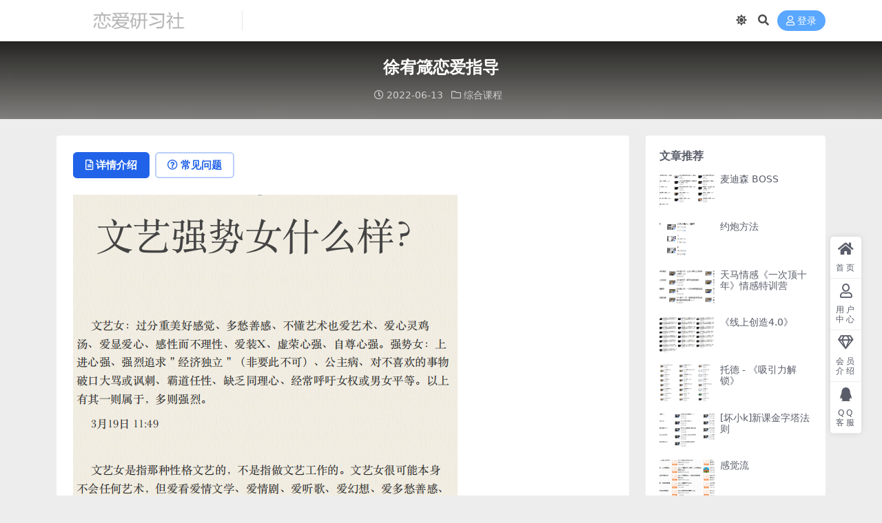

--- FILE ---
content_type: text/html; charset=UTF-8
request_url: http://250a.com/6204.html
body_size: 8056
content:
<!DOCTYPE html>
<html lang="zh-Hans" data-bs-theme="light">
<head>
	<meta http-equiv="Content-Type" content="text/html; charset=UTF-8">
	<meta name="viewport" content="width=device-width, initial-scale=1">
	<link rel="profile" href="https://gmpg.org/xfn/11">
	<title>徐宥箴恋爱指导_恋爱研习社</title>
<meta name='robots' content='max-image-preview:large' />
<meta name="keywords" content="综合课程,">
<meta name="description" content="下载地址 链接：https://pan.baidu.com/s/1ZGknxOovTw-eEfbkK__aXw?pwd=iu2b 提取码：iu2b 解压密码">
<link href="http://250a.com/wp-content/uploads/2025/04/index.png" rel="icon">
<style id='wp-img-auto-sizes-contain-inline-css'>
img:is([sizes=auto i],[sizes^="auto," i]){contain-intrinsic-size:3000px 1500px}
/*# sourceURL=wp-img-auto-sizes-contain-inline-css */
</style>
<link rel='stylesheet' id='csf-fa5-css' href='http://250a.com/wp-content/themes/ripro-v5/assets/css/font-awesome/css/all.min.css?ver=5.15.4' media='all' />
<link rel='stylesheet' id='csf-fa5-v4-shims-css' href='http://250a.com/wp-content/themes/ripro-v5/assets/css/font-awesome/css/v4-shims.min.css?ver=5.15.4' media='all' />
<link rel='stylesheet' id='main-css' href='http://250a.com/wp-content/themes/ripro-v5/assets/css/main.min.css?ver=9.3' media='all' />
<script src="http://250a.com/wp-content/themes/ripro-v5/assets/js/jquery.min.js?ver=3.6.0" id="jquery-js"></script>
<link rel="canonical" href="http://250a.com/6204.html" />
<link rel='shortlink' href='http://250a.com/?p=6204' />
<style type="text/css">.heading{width:9.9积分;}.heading{width:0.N折;}.heading{width:572个;}</style></head>

<body class="wp-singular post-template-default single single-post postid-6204 single-format-standard wp-theme-ripro-v5">


<header class="site-header">

    <div class="container"> <!-- container-fluid px-lg-5 -->
	    <div class="navbar">
	      <!-- logo -->
	      <div class="logo-wrapper">
<a rel="nofollow noopener noreferrer" href="http://250a.com/"><img class="logo regular" data-light="http://250a.com/wp-content/uploads/2025/04/1597309046-74961fa099ce4c0.png" data-dark="http://250a.com/wp-content/uploads/2025/04/1597309046-74961fa099ce4c0.png" src="http://250a.com/wp-content/uploads/2025/04/1597309046-74961fa099ce4c0.png" alt="恋爱研习社"></a></div>

	      <div class="sep"></div>
	      
	      <nav class="main-menu d-none d-lg-block">
	        	      </nav>
	      
	      <div class="actions">
	        

	<span class="action-btn toggle-color" rel="nofollow noopener noreferrer">
		<span title="亮色模式" data-mod="light" class=" show"><i class="fas fa-sun"></i></span>
		<span title="深色模式" data-mod="dark" class=""><i class="fas fa-moon"></i></span>
	</span>

	<span class="action-btn toggle-search" rel="nofollow noopener noreferrer" title="站内搜索"><i class="fas fa-search"></i></span>




	<a class="action-btn login-btn btn-sm btn" rel="nofollow noopener noreferrer" href="http://250a.com/login?redirect_to=http%3A%2F%2F250a.com%2F6204.html"><i class="far fa-user me-1"></i>登录</a>


	        <div class="burger d-flex d-lg-none"><i class="fas fa-bars"></i></div>
	      </div>

	      	      <div class="navbar-search">
<div class="search-form">
    <form method="get" action="http://250a.com/">
                    <div class="search-select">
                <select  name='cat' id='cat-search-select-6' class='form-select'>
	<option value=''>全站</option>
	<option class="level-0" value="256">电子书</option>
	<option class="level-0" value="52">挽回课程</option>
	<option class="level-0" value="41">其他课程</option>
	<option class="level-0" value="27">私教课程</option>
	<option class="level-0" value="22">形象改造</option>
	<option class="level-0" value="17">聊天课程</option>
	<option class="level-0" value="15">线下课程</option>
	<option class="level-0" value="11">拍摄修图</option>
	<option class="level-0" value="5">综合课程</option>
	<option class="level-0" value="4">约会课程</option>
	<option class="level-0" value="1">女生课程</option>
</select>
            </div>
        
        <div class="search-fields">
          <input type="text" class="" placeholder="输入关键词 回车..." autocomplete="off" value="" name="s" required="required">
          <button title="点击搜索" type="submit"><i class="fas fa-search"></i></button>
      </div>
  </form>
</div>
</div>
		  	      
	    </div>
    </div>

</header>

<div class="header-gap"></div>


<!-- **************** MAIN CONTENT START **************** -->
<main>
	


<div class="archive-hero post-hero text-center">
    <div class="archive-hero-bg lazy" data-bg="http://250a.com/wp-content/uploads/2022/05/QQ截图20220513031626.png"></div>
    <div class="container py-3 py-md-4">
    	<div class="article-header mb-0">
			<h1 class="post-title mb-2 mb-lg-3">徐宥箴恋爱指导</h1>			<div class="article-meta">
					<span class="meta-date"><i class="far fa-clock me-1"></i>2022-06-13</span>

	<span class="meta-cat-dot"><i class="far fa-folder me-1"></i><a href="http://250a.com/zonghe">综合课程</a></span>






	<span class="meta-edit"></span></span>
			</div>
		</div>
    </div>
</div>

<div class="container mt-2 mt-sm-4">
	<div class="row g-2 g-md-3 g-lg-4">

		<div class="content-wrapper col-md-12 col-lg-9" data-sticky-content>
			<div class="card">

				
				
				
				

<div class="single-content-nav">
  <ul class="nav nav-pills" id="pills-tab" role="tablist">

    <li class="nav-item" role="presentation">
      <a class="nav-link active" id="pills-details-tab" data-toggle="pill" href="#pills-details" role="tab" aria-controls="pills-details" aria-selected="true"><i class="far fa-file-alt me-1"></i>详情介绍</a>
    </li>

        <li class="nav-item" role="presentation">
      <a class="nav-link" id="pills-faq-tab" data-toggle="pill" href="#pills-faq" role="tab" aria-controls="pills-faq" aria-selected="false"><i class="far fa-question-circle me-1"></i>常见问题</a>
    </li>
    
        
  </ul>
</div>


<div class="tab-content" id="pills-tabContent">
	<div class="tab-pane fade show active" id="pills-details" role="tabpanel" aria-labelledby="pills-details-tab">
		
		<article class="post-content post-6204 post type-post status-publish format-standard hentry category-zonghe" >
			<p><img fetchpriority="high" decoding="async" width="558" height="739" class="alignnone size-full wp-image-6205" src="http://250a.com/wp-content/uploads/2022/05/QQ截图20220513031626.png" alt=""   /><br />
下载地址<br />
链接：<a href="https://pan.baidu.com/s/1ZGknxOovTw-eEfbkK__aXw?pwd=iu2b">https://pan.baidu.com/s/1ZGknxOovTw-eEfbkK__aXw?pwd=iu2b</a><br />
提取码：iu2b</p>
<p>解压密码<br />



<div class="ri-hide-warp">
			<span class="hide-msg"><i class="fas fa-lock me-1"></i>隐藏内容</span>
		<div class="hide-buy-warp">
					<div class="buy-title"><i class="fas fa-lock me-1"></i>本内容需权限查看</div>
			<div class="buy-btns">
			                <a rel="nofollow noopener noreferrer" href="http://250a.com/login?redirect_to=http%3A%2F%2F250a.com%2F6204.html" class="login-btn btn btn-info px-4 rounded-pill"><i class="far fa-user me-1"></i>登录后购买</a>
            			</div>

			<div class="buy-desc">

				<ul class="prices-info">
				<li class="price-item no">普通会员: <span><i class="fas fas fa-coins me-1"></i>9.9积分</span></li><li class="price-item vip">钻石会员: <span>免费</span></li><li class="price-item boosvip">永久会员: <span>免费</span></li>				</ul>

			</div>

			<div class="buy-count"><i class="fab fa-hotjar me-1"></i>已有<span>572</span>人解锁查看</div>		
		</div>

	</div>

</p>

			<div class="entry-copyright">
	<i class="fas fa-info-circle me-1"></i>免责声明：本站大部分下载资源收集于网络，只做学习和交流使用，版权归原作者所有，请在下载后24小时之内自觉删除，若作商业用途，请购买正版，由于未及时购买和付费发生的侵权行为，与本站无关。本站发布的内容若侵犯到您的权益，请联系站长删除，我们将及时处理！</div>
		</article>

		
		
		
<div class="entry-social">

	<div class="row mt-2 mt-lg-3">
		
		<div class="col">
					</div>

		<div class="col-auto">
			
						<a class="btn btn-sm btn-info-soft post-share-btn" href="javascript:void(0);"><i class="fas fa-share-alt me-1"></i>分享</a>
			
						<a class="btn btn-sm btn-success-soft post-fav-btn" href="javascript:void(0);" data-is="1"><i class="far fa-star me-1"></i></i>收藏</a>
			
						<a class="btn btn-sm btn-danger-soft post-like-btn" href="javascript:void(0);" data-text="已点赞"><i class="far fa-heart me-1"></i>点赞(<span class="count">0</span>)</a>
			
		</div>
	</div>

</div>	</div>


		<div class="tab-pane fade" id="pills-faq" role="tabpanel" aria-labelledby="pills-faq-tab">
	
	    <ol class="list-group list-group-numbered">
		  		  	<li class="list-group-item list-group-item-info d-flex justify-content-between align-items-start">
			    <div class="ms-2 me-auto">
			      <div class="fw-bold">免费下载或者VIP会员资源能否直接商用？</div>
			      <div class="text-muted">本站所有资源版权均属于原作者所有，这里所提供资源均只能用于参考学习用，请勿直接商用。若由于商用引起版权纠纷，一切责任均由使用者承担。更多说明请参考 VIP介绍。</div>
			    </div>
			</li>
	    		  	<li class="list-group-item list-group-item-info d-flex justify-content-between align-items-start">
			    <div class="ms-2 me-auto">
			      <div class="fw-bold">提示下载完但解压或打开不了？</div>
			      <div class="text-muted">最常见的情况是下载不完整: 可对比下载完压缩包的与网盘上的容量，若小于网盘提示的容量则是这个原因。这是浏览器下载的bug，建议用百度网盘软件。 若排除这种情况，可在对应资源底部留言，或联络我们。</div>
			    </div>
			</li>
	    		  	<li class="list-group-item list-group-item-info d-flex justify-content-between align-items-start">
			    <div class="ms-2 me-auto">
			      <div class="fw-bold">手机无法正常解压文件？</div>
			      <div class="text-muted">手机解压的话 下载个解压app即可
安卓手机用es文件浏览器或者全能解压
ios手机用解压专家</div>
			    </div>
			</li>
	    		  	<li class="list-group-item list-group-item-info d-flex justify-content-between align-items-start">
			    <div class="ms-2 me-auto">
			      <div class="fw-bold">付款后无法显示下载地址或者无法查看内容？</div>
			      <div class="text-muted">如果您已经成功付款但是网站没有弹出成功提示，请联系站长提供付款信息为您处理【QQ:932770484】</div>
			    </div>
			</li>
	    		  	<li class="list-group-item list-group-item-info d-flex justify-content-between align-items-start">
			    <div class="ms-2 me-auto">
			      <div class="fw-bold">购买该资源后，可以退款吗？</div>
			      <div class="text-muted">课程属于虚拟商品，具有可复制性，可传播性，一旦授予，不接受任何形式的退款、换货要求。请您在购买获取之前确认好 是您所需要的资源</div>
			    </div>
			</li>
	    		</ol>

	</div>
	
	
</div>


			</div>
			
			

<div class="entry-navigation">
    <div class="row g-3">
                <div class="col-lg-6 col-12">
            <a class="entry-page-prev" href="http://250a.com/6201.html" title="小芳的情商课">
                <div class="entry-page-icon"><i class="fas fa-arrow-left"></i></div>
                <div class="entry-page-info">
                    <span class="d-block rnav">上一篇</span>
                    <div class="title">小芳的情商课</div>
                </div>
            </a>
        </div>
                        <div class="col-lg-6 col-12">
            <a class="entry-page-next" href="http://250a.com/6248.html" title="(老景599)2.0拥有强大自信  理论篇">
                <div class="entry-page-info">
                    <span class="d-block rnav">下一篇</span>
                    <div class="title">(老景599)2.0拥有强大自信  理论篇</div>
                </div>
                <div class="entry-page-icon"><i class="fas fa-arrow-right"></i></div>
            </a>
        </div>
            </div>
</div>			
			
<div class="related-posts">
   <h2 class="related-posts-title"><i class="fab fa-hive me-1"></i>相关文章</h2>
   <div class="row g-2 g-md-3 row-cols-2 row-cols-md-3 row-cols-lg-4">
    

	<div class="col">
		<article class="post-item item-grid">

			<div class="tips-badge position-absolute top-0 start-0 z-1 m-2">
				
				
			</div>
			

<div class="entry-media ratio ratio-3x2">
	<a target="" class="media-img lazy bg-cover bg-center" href="http://250a.com/14801.html" title="承情《约道2024：十年典藏终极版【零成本外卖到家】" data-bg="http://250a.com/wp-content/uploads/2025/01/QQ20250117-200744.png">

		
		<!-- 音视频缩略图 -->
		
	</a>
</div>			<div class="entry-wrapper">
									<div class="entry-cat-dot"><a href="http://250a.com/yuehui">约会课程</a> <a href="http://250a.com/zonghe">综合课程</a></div>
				
				<h2 class="entry-title">
					<a target="" href="http://250a.com/14801.html" title="承情《约道2024：十年典藏终极版【零成本外卖到家】">承情《约道2024：十年典藏终极版【零成本外卖到家】</a>
				</h2>

									<div class="entry-desc">下载地址 链接：https://pan.baidu.com/s/1hTcoNMr...</div>
				
				
<div class="entry-meta">

		<span class="meta-date"><i class="far fa-clock me-1"></i><time class="pub-date" datetime="2025-01-20T20:07:27+08:00">1 年前</time></span>
	
	
	
	
		<span class="meta-price"><i class="fas fa-coins me-1"></i>9.9</span>
	
</div>			</div>
		</article>
	</div>



	<div class="col">
		<article class="post-item item-grid">

			<div class="tips-badge position-absolute top-0 start-0 z-1 m-2">
				
				
			</div>
			

<div class="entry-media ratio ratio-3x2">
	<a target="" class="media-img lazy bg-cover bg-center" href="http://250a.com/8358.html" title="卓凝《双商逆袭课》" data-bg="http://250a.com/wp-content/uploads/2024/01/QQ截图20240108214200.png">

		
		<!-- 音视频缩略图 -->
		
	</a>
</div>			<div class="entry-wrapper">
									<div class="entry-cat-dot"><a href="http://250a.com/zonghe">综合课程</a></div>
				
				<h2 class="entry-title">
					<a target="" href="http://250a.com/8358.html" title="卓凝《双商逆袭课》">卓凝《双商逆袭课》</a>
				</h2>

									<div class="entry-desc">下载地址 链接：https://pan.baidu.com/s/1W7foBzS...</div>
				
				
<div class="entry-meta">

		<span class="meta-date"><i class="far fa-clock me-1"></i><time class="pub-date" datetime="2024-01-16T21:41:38+08:00">2 年前</time></span>
	
	
	
	
		<span class="meta-price"><i class="fas fa-coins me-1"></i>9.9</span>
	
</div>			</div>
		</article>
	</div>



	<div class="col">
		<article class="post-item item-grid">

			<div class="tips-badge position-absolute top-0 start-0 z-1 m-2">
				
				
			</div>
			

<div class="entry-media ratio ratio-3x2">
	<a target="" class="media-img lazy bg-cover bg-center" href="http://250a.com/4153.html" title="小鲸恋爱班《魅力学长》" data-bg="http://250a.com/wp-content/uploads/2021/06/1623079782-2d798a04eefe025-150x150.png">

		
		<!-- 音视频缩略图 -->
		
	</a>
</div>			<div class="entry-wrapper">
									<div class="entry-cat-dot"><a href="http://250a.com/zonghe">综合课程</a></div>
				
				<h2 class="entry-title">
					<a target="" href="http://250a.com/4153.html" title="小鲸恋爱班《魅力学长》">小鲸恋爱班《魅力学长》</a>
				</h2>

									<div class="entry-desc">下载地址 链接：https://pan.baidu.com/s/1MWTnL6E...</div>
				
				
<div class="entry-meta">

		<span class="meta-date"><i class="far fa-clock me-1"></i><time class="pub-date" datetime="2021-06-13T23:29:02+08:00">5 年前</time></span>
	
	
	
	
		<span class="meta-price"><i class="fas fa-coins me-1"></i>9.9</span>
	
</div>			</div>
		</article>
	</div>



	<div class="col">
		<article class="post-item item-grid">

			<div class="tips-badge position-absolute top-0 start-0 z-1 m-2">
				
				
			</div>
			

<div class="entry-media ratio ratio-3x2">
	<a target="" class="media-img lazy bg-cover bg-center" href="http://250a.com/6606.html" title="七分学堂撩道2.0" data-bg="http://250a.com/wp-content/uploads/2022/11/2022-11-03_173932.png">

		
		<!-- 音视频缩略图 -->
		
	</a>
</div>			<div class="entry-wrapper">
									<div class="entry-cat-dot"><a href="http://250a.com/zonghe">综合课程</a></div>
				
				<h2 class="entry-title">
					<a target="" href="http://250a.com/6606.html" title="七分学堂撩道2.0">七分学堂撩道2.0</a>
				</h2>

									<div class="entry-desc">下载地址 链接：https://pan.baidu.com/s/1KEzn1YO...</div>
				
				
<div class="entry-meta">

		<span class="meta-date"><i class="far fa-clock me-1"></i><time class="pub-date" datetime="2022-11-27T17:39:20+08:00">3 年前</time></span>
	
	
	
	
		<span class="meta-price"><i class="fas fa-coins me-1"></i>9.9</span>
	
</div>			</div>
		</article>
	</div>

    </div>
</div>

			
		</div>

		<div class="sidebar-wrapper col-md-12 col-lg-3 h-100" data-sticky>
			<div class="sidebar">
				<div id="ri_sidebar_posts_widget-2" class="widget sidebar-posts-list">
<h5 class="widget-title">文章推荐</h5>

<div class="row g-3 row-cols-1">
  
    <div class="col">
      <article class="post-item item-list">

        <div class="entry-media ratio ratio-3x2 col-auto">
          <a target="" class="media-img lazy" href="http://250a.com/5989.html" title="麦迪森 BOSS" data-bg="http://250a.com/wp-content/uploads/2022/03/QQ截图20220323043934.png"></a>
        </div>

        <div class="entry-wrapper">
          <div class="entry-body">
            <h2 class="entry-title">
              <a target="" href="http://250a.com/5989.html" title="麦迪森 BOSS">麦迪森 BOSS</a>
            </h2>
          </div>
        </div>

      </article>
    </div>

  
    <div class="col">
      <article class="post-item item-list">

        <div class="entry-media ratio ratio-3x2 col-auto">
          <a target="" class="media-img lazy" href="http://250a.com/14548.html" title="约炮方法" data-bg="http://250a.com/wp-content/uploads/2025/01/QQ20250115-223348.png"></a>
        </div>

        <div class="entry-wrapper">
          <div class="entry-body">
            <h2 class="entry-title">
              <a target="" href="http://250a.com/14548.html" title="约炮方法">约炮方法</a>
            </h2>
          </div>
        </div>

      </article>
    </div>

  
    <div class="col">
      <article class="post-item item-list">

        <div class="entry-media ratio ratio-3x2 col-auto">
          <a target="" class="media-img lazy" href="http://250a.com/15022.html" title="天马情感《一次顶十年》情感特训营" data-bg="http://250a.com/wp-content/uploads/2025/01/QQ20250130-191252.png"></a>
        </div>

        <div class="entry-wrapper">
          <div class="entry-body">
            <h2 class="entry-title">
              <a target="" href="http://250a.com/15022.html" title="天马情感《一次顶十年》情感特训营">天马情感《一次顶十年》情感特训营</a>
            </h2>
          </div>
        </div>

      </article>
    </div>

  
    <div class="col">
      <article class="post-item item-list">

        <div class="entry-media ratio ratio-3x2 col-auto">
          <a target="" class="media-img lazy" href="http://250a.com/7092.html" title="《线上创造4.0》" data-bg="http://250a.com/wp-content/uploads/2023/03/QQ截图20230317213004.jpg"></a>
        </div>

        <div class="entry-wrapper">
          <div class="entry-body">
            <h2 class="entry-title">
              <a target="" href="http://250a.com/7092.html" title="《线上创造4.0》">《线上创造4.0》</a>
            </h2>
          </div>
        </div>

      </article>
    </div>

  
    <div class="col">
      <article class="post-item item-list">

        <div class="entry-media ratio ratio-3x2 col-auto">
          <a target="" class="media-img lazy" href="http://250a.com/6195.html" title="托德 - 《吸引力解锁》" data-bg="http://250a.com/wp-content/uploads/2022/05/QQ截图20220513031036.png"></a>
        </div>

        <div class="entry-wrapper">
          <div class="entry-body">
            <h2 class="entry-title">
              <a target="" href="http://250a.com/6195.html" title="托德 - 《吸引力解锁》">托德 - 《吸引力解锁》</a>
            </h2>
          </div>
        </div>

      </article>
    </div>

  
    <div class="col">
      <article class="post-item item-list">

        <div class="entry-media ratio ratio-3x2 col-auto">
          <a target="" class="media-img lazy" href="http://250a.com/7559.html" title="[坏小k]新课金字塔法则" data-bg="http://250a.com/wp-content/uploads/2023/10/2023-10-13_022921.png"></a>
        </div>

        <div class="entry-wrapper">
          <div class="entry-body">
            <h2 class="entry-title">
              <a target="" href="http://250a.com/7559.html" title="[坏小k]新课金字塔法则">[坏小k]新课金字塔法则</a>
            </h2>
          </div>
        </div>

      </article>
    </div>

  
    <div class="col">
      <article class="post-item item-list">

        <div class="entry-media ratio ratio-3x2 col-auto">
          <a target="" class="media-img lazy" href="http://250a.com/2323.html" title="感觉流" data-bg="http://250a.com/wp-content/uploads/2020/07/1595418340-d04904cbec0679d-150x150.png"></a>
        </div>

        <div class="entry-wrapper">
          <div class="entry-body">
            <h2 class="entry-title">
              <a target="" href="http://250a.com/2323.html" title="感觉流">感觉流</a>
            </h2>
          </div>
        </div>

      </article>
    </div>

  
    <div class="col">
      <article class="post-item item-list">

        <div class="entry-media ratio ratio-3x2 col-auto">
          <a target="" class="media-img lazy" href="http://250a.com/12881.html" title="自强老师VIP戒色课程" data-bg="http://250a.com/wp-content/uploads/2025/01/QQ20250104-144029.png"></a>
        </div>

        <div class="entry-wrapper">
          <div class="entry-body">
            <h2 class="entry-title">
              <a target="" href="http://250a.com/12881.html" title="自强老师VIP戒色课程">自强老师VIP戒色课程</a>
            </h2>
          </div>
        </div>

      </article>
    </div>

  </div>

</div><div id="categories-4" class="widget widget_categories"><h5 class="widget-title">分类</h5>
			<ul>
					<li class="cat-item cat-item-41"><a href="http://250a.com/qita">其他课程</a> (337)
</li>
	<li class="cat-item cat-item-1"><a href="http://250a.com/nvsheng">女生课程</a> (446)
</li>
	<li class="cat-item cat-item-22"><a href="http://250a.com/xingxiang">形象改造</a> (87)
</li>
	<li class="cat-item cat-item-11"><a href="http://250a.com/paishe">拍摄修图</a> (49)
</li>
	<li class="cat-item cat-item-52"><a href="http://250a.com/wanhui">挽回课程</a> (37)
</li>
	<li class="cat-item cat-item-256"><a href="http://250a.com/pdf">电子书</a> (258)
</li>
	<li class="cat-item cat-item-27"><a href="http://250a.com/sijiao">私教课程</a> (158)
</li>
	<li class="cat-item cat-item-4"><a href="http://250a.com/yuehui">约会课程</a> (124)
</li>
	<li class="cat-item cat-item-15"><a href="http://250a.com/xianxia">线下课程</a> (44)
</li>
	<li class="cat-item cat-item-5"><a href="http://250a.com/zonghe">综合课程</a> (1,024)
</li>
	<li class="cat-item cat-item-17"><a href="http://250a.com/liaotian">聊天课程</a> (356)
</li>
			</ul>

			</div>			</div>
		</div>

	</div>
</div>
</main>
<!-- **************** MAIN CONTENT END **************** -->

<!-- =======================
Footer START -->
<footer class="site-footer py-md-4 py-2 mt-2 mt-md-4">
	<div class="container">

		
		<div class="text-center small w-100">
			<div></div>
			<div class=""></div>
		</div>

		
		
	</div>
</footer>
<!-- =======================
Footer END -->


<!-- Back to top rollbar-->
	<div class="rollbar">
		<ul class="actions">
			<li><a target="" href="https://250a.com/" rel="nofollow noopener noreferrer"><i class="fas fa-home"></i><span>首页</span></a></li><li><a target="" href="https://250a.com/user" rel="nofollow noopener noreferrer"><i class="far fa-user"></i><span>用户中心</span></a></li><li><a target="" href="https://250a.com/vip-prices" rel="nofollow noopener noreferrer"><i class="fa fa-diamond"></i><span>会员介绍</span></a></li><li><a target="" href="http://wpa.qq.com/msgrd?v=3&amp;uin=932770484&amp;site=qq&amp;menu=yes" rel="nofollow noopener noreferrer"><i class="fab fa-qq"></i><span>QQ客服</span></a></li>		</ul>
	</div>
<div class="back-top"><i class="fas fa-caret-up"></i></div>

<!-- m-navbar -->
	<div class="m-navbar">
		<ul>
			<li><a target="" href="https://250a.com" rel="nofollow noopener noreferrer"><i class="fas fa-home"></i><span>首页</span></a></li><li><a target="" href="https://250a.com/tags" rel="nofollow noopener noreferrer"><i class="fas fa-layer-group"></i><span>分类</span></a></li><li><a target="" href="https://250a.com/vip-prices" rel="nofollow noopener noreferrer"><i class="far fa-gem"></i><span>会员</span></a></li><li><a target="" href="https://250a.com/user" rel="nofollow noopener noreferrer"><i class="fas fa-user"></i><span>我的</span></a></li>		</ul>
	</div>

<!-- dimmer-->
<div class="dimmer"></div>

<div class="off-canvas">
  <div class="canvas-close"><i class="fas fa-times"></i></div>
  
  <!-- logo -->
  <div class="logo-wrapper">
<a rel="nofollow noopener noreferrer" href="http://250a.com/"><img class="logo regular" data-light="http://250a.com/wp-content/uploads/2025/04/1597309046-74961fa099ce4c0.png" data-dark="http://250a.com/wp-content/uploads/2025/04/1597309046-74961fa099ce4c0.png" src="http://250a.com/wp-content/uploads/2025/04/1597309046-74961fa099ce4c0.png" alt="恋爱研习社"></a></div>

  
  <div class="mobile-menu d-block d-lg-none"></div>

</div>



<script type="speculationrules">
{"prefetch":[{"source":"document","where":{"and":[{"href_matches":"/*"},{"not":{"href_matches":["/wp-*.php","/wp-admin/*","/wp-content/uploads/*","/wp-content/*","/wp-content/plugins/*","/wp-content/themes/ripro-v5/*","/*\\?(.+)"]}},{"not":{"selector_matches":"a[rel~=\"nofollow\"]"}},{"not":{"selector_matches":".no-prefetch, .no-prefetch a"}}]},"eagerness":"conservative"}]}
</script>
<script src="http://250a.com/wp-content/themes/ripro-v5/assets/js/highlight.min.js?ver=11.7.0" id="highlight-js"></script>
<script src="http://250a.com/wp-content/themes/ripro-v5/assets/js/vendor.min.js?ver=9.3" id="vendor-js"></script>
<script id="main-js-extra">
var zb = {"home_url":"http://250a.com","ajax_url":"http://250a.com/wp-admin/admin-ajax.php","theme_url":"http://250a.com/wp-content/themes/ripro-v5","singular_id":"6204","post_content_nav":"0","site_popup_login":"1","site_notify_auto":"0","current_user_id":"0","ajax_nonce":"87b00b906c","gettext":{"__copypwd":"\u5bc6\u7801\u5df2\u590d\u5236\u526a\u8d34\u677f","__copybtn":"\u590d\u5236","__copy_succes":"\u590d\u5236\u6210\u529f","__comment_be":"\u63d0\u4ea4\u4e2d...","__comment_succes":"\u8bc4\u8bba\u6210\u529f","__comment_succes_n":"\u8bc4\u8bba\u6210\u529f\uff0c\u5373\u5c06\u5237\u65b0\u9875\u9762","__buy_be_n":"\u8bf7\u6c42\u652f\u4ed8\u4e2d\u00b7\u00b7\u00b7","__buy_no_n":"\u652f\u4ed8\u5df2\u53d6\u6d88","__is_delete_n":"\u786e\u5b9a\u5220\u9664\u6b64\u8bb0\u5f55\uff1f"}};
//# sourceURL=main-js-extra
</script>
<script src="http://250a.com/wp-content/themes/ripro-v5/assets/js/main.min.js?ver=9.3" id="main-js"></script>
<script src="http://250a.com/wp-includes/js/comment-reply.min.js?ver=6.9" id="comment-reply-js" async data-wp-strategy="async" fetchpriority="low"></script>

<!-- 自定义js代码 统计代码 -->
<script>
var _hmt = _hmt || [];
(function() {
  var hm = document.createElement("script");
  hm.src = "https://hm.baidu.com/hm.js?61d8152bc61fd94a3aed6cce5b0ef9d1";
  var s = document.getElementsByTagName("script")[0]; 
  s.parentNode.insertBefore(hm, s);
})();
</script>
<!-- 自定义js代码 统计代码 END -->

</body>
</html>
